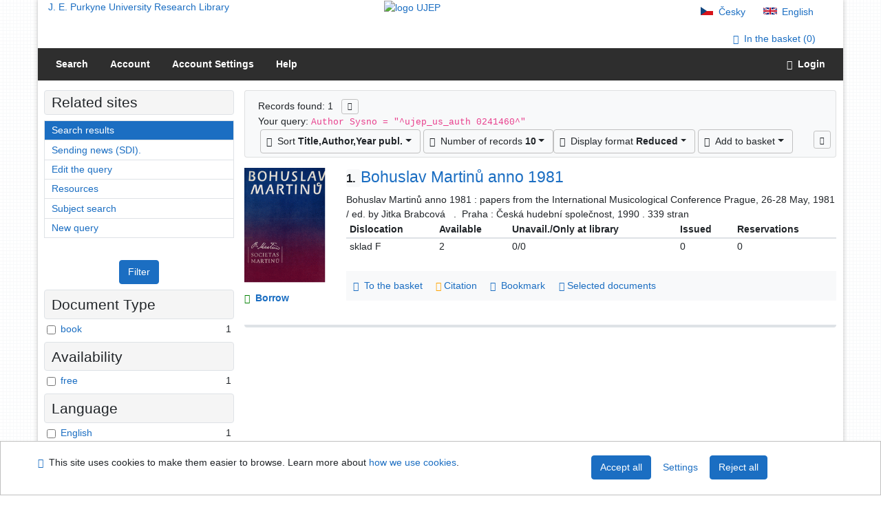

--- FILE ---
content_type: text/html; charset=utf-8
request_url: https://arl.ujep.cz/arl-ujep/en/result/?iset=1&st=ajax&facet=1&_=1768660742328
body_size: 1673
content:
<div id="facets"><form role="search" action="https://arl.ujep.cz/arl-ujep/en/result/" method="get" aria-label="Facet search" class="x"><div><div class="submit"><span><button type="submit" class="btn btn-light btn-sm" name="limits" value="Filter">Filter</button></span></div></div><fieldset class="card mb-1" data-limit="5">
<legend class="card-heading" id="fh-DOCDK">
<span>Document Type</span></legend>
<div id="fp-DOCDK" class="card-body p-1"><ul class="list-group">
<li class="form-check first" data-percentage="100.0%"><input type="checkbox" class="form-check-input" id="facDOCDK1" name="limv_DOCDK" value="book"><span class="item"><label for="facDOCDK1" class="form-check-label"><a href="https://arl.ujep.cz/arl-ujep/en/result/?field=AUK&amp;term=%22%5Eujep_us_auth%5C*0241460%5E%22&amp;qt=facet&amp;src=ujep_us_cat&amp;limv_DOCDK=book" rel="nofollow" title="Filter in: book" aria-label="Filter in: book">book</a></label>
</span> <span class="count float-right">1</span></li></ul>
<div class="more-block" data-txt-more="More" data-txt-moretitle="View more items" data-txt-fewer="Fewer" data-txt-fewertitle="View fewer items"></div></div></fieldset>
<fieldset class="card mb-1" data-limit="5">
<legend class="card-heading" id="fh-AVAIL">
<span>Availability</span></legend>
<div id="fp-AVAIL" class="card-body p-1"><ul class="list-group">
<li class="form-check first" data-percentage="100.0%"><input type="checkbox" class="form-check-input" id="facAVAIL1" name="limv_AVAIL" value="f"><span class="item"><label for="facAVAIL1" class="form-check-label"><a href="https://arl.ujep.cz/arl-ujep/en/result/?field=AUK&amp;term=%22%5Eujep_us_auth%5C*0241460%5E%22&amp;qt=facet&amp;src=ujep_us_cat&amp;limv_AVAIL=f" rel="nofollow" title="Filter in: free" aria-label="Filter in: free">free</a></label>
</span> <span class="count float-right">1</span></li></ul>
<div class="more-block" data-txt-more="More" data-txt-moretitle="View more items" data-txt-fewer="Fewer" data-txt-fewertitle="View fewer items"></div></div></fieldset>
<fieldset class="card mb-1" data-limit="5">
<legend class="card-heading" id="fh-LGT">
<span>Language</span></legend>
<div id="fp-LGT" class="card-body p-1"><ul class="list-group">
<li class="form-check first" data-percentage="100.0%"><input type="checkbox" class="form-check-input" id="facLGT1" name="limv_LGT" value="eng"><span class="item"><label for="facLGT1" class="form-check-label"><a href="https://arl.ujep.cz/arl-ujep/en/result/?field=AUK&amp;term=%22%5Eujep_us_auth%5C*0241460%5E%22&amp;qt=facet&amp;src=ujep_us_cat&amp;limv_LGT=eng" rel="nofollow" title="Filter in: English" aria-label="Filter in: English">English</a></label>
</span> <span class="count float-right">1</span></li><li class="form-check x" data-percentage="100.0%"><input type="checkbox" class="form-check-input" id="facLGT2" name="limv_LGT" value="fre"><span class="item"><label for="facLGT2" class="form-check-label"><a href="https://arl.ujep.cz/arl-ujep/en/result/?field=AUK&amp;term=%22%5Eujep_us_auth%5C*0241460%5E%22&amp;qt=facet&amp;src=ujep_us_cat&amp;limv_LGT=fre" rel="nofollow" title="Filter in: French" aria-label="Filter in: French">French</a></label>
</span> <span class="count float-right">1</span></li><li class="form-check x" data-percentage="100.0%"><input type="checkbox" class="form-check-input" id="facLGT3" name="limv_LGT" value="ger"><span class="item"><label for="facLGT3" class="form-check-label"><a href="https://arl.ujep.cz/arl-ujep/en/result/?field=AUK&amp;term=%22%5Eujep_us_auth%5C*0241460%5E%22&amp;qt=facet&amp;src=ujep_us_cat&amp;limv_LGT=ger" rel="nofollow" title="Filter in: German" aria-label="Filter in: German">German</a></label>
</span> <span class="count float-right">1</span></li><li class="form-check x" data-percentage="100.0%"><input type="checkbox" class="form-check-input" id="facLGT4" name="limv_LGT" value="rus"><span class="item"><label for="facLGT4" class="form-check-label"><a href="https://arl.ujep.cz/arl-ujep/en/result/?field=AUK&amp;term=%22%5Eujep_us_auth%5C*0241460%5E%22&amp;qt=facet&amp;src=ujep_us_cat&amp;limv_LGT=rus" rel="nofollow" title="Filter in: Russian" aria-label="Filter in: Russian">Russian</a></label>
</span> <span class="count float-right">1</span></li></ul>
<div class="more-block" data-txt-more="More" data-txt-moretitle="View more items" data-txt-fewer="Fewer" data-txt-fewertitle="View fewer items"></div></div></fieldset>
<fieldset class="card mb-1" data-limit="5">
<legend class="card-heading" id="fh-SUBJECT">
<span>Subject Headings</span></legend>
<div id="fp-SUBJECT" class="card-body p-1"><ul class="list-group">
<li class="form-check first" data-percentage="100.0%"><input type="checkbox" class="form-check-input" id="facSUBJECT1" name="limv_SUBJECT" value="dějiny hudby"><span class="item"><label for="facSUBJECT1" class="form-check-label"><a href="https://arl.ujep.cz/arl-ujep/en/result/?field=AUK&amp;term=%22%5Eujep_us_auth%5C*0241460%5E%22&amp;qt=facet&amp;src=ujep_us_cat&amp;limv_SUBJECT=d%C4%9Bjiny%20hudby" rel="nofollow" title="Filter in: dějiny hudby" aria-label="Filter in: dějiny hudby">dějiny hudby</a></label>
</span> <span class="count float-right">1</span></li><li class="form-check x" data-percentage="100.0%"><input type="checkbox" class="form-check-input" id="facSUBJECT2" name="limv_SUBJECT" value="hudební skladatelé"><span class="item"><label for="facSUBJECT2" class="form-check-label"><a href="https://arl.ujep.cz/arl-ujep/en/result/?field=AUK&amp;term=%22%5Eujep_us_auth%5C*0241460%5E%22&amp;qt=facet&amp;src=ujep_us_cat&amp;limv_SUBJECT=hudebn%C3%AD%20skladatel%C3%A9" rel="nofollow" title="Filter in: hudební skladatelé" aria-label="Filter in: hudební skladatelé">hudební skladatelé</a></label>
</span> <span class="count float-right">1</span></li><li class="form-check x" data-percentage="100.0%"><input type="checkbox" class="form-check-input" id="facSUBJECT3" name="limv_SUBJECT" value="martinů bohuslav 1890-1959"><span class="item"><label for="facSUBJECT3" class="form-check-label"><a href="https://arl.ujep.cz/arl-ujep/en/result/?field=AUK&amp;term=%22%5Eujep_us_auth%5C*0241460%5E%22&amp;qt=facet&amp;src=ujep_us_cat&amp;limv_SUBJECT=martin%C5%AF%20bohuslav%201890-1959" rel="nofollow" title="Filter in: martinů bohuslav 1890-1959" aria-label="Filter in: martinů bohuslav 1890-1959">martinů bohuslav 1890-1959</a></label>
</span> <span class="count float-right">1</span></li><li class="form-check x" data-percentage="100.0%"><input type="checkbox" class="form-check-input" id="facSUBJECT4" name="limv_SUBJECT" value="martinů, bohuslav, 1890-1959"><span class="item"><label for="facSUBJECT4" class="form-check-label"><a href="https://arl.ujep.cz/arl-ujep/en/result/?field=AUK&amp;term=%22%5Eujep_us_auth%5C*0241460%5E%22&amp;qt=facet&amp;src=ujep_us_cat&amp;limv_SUBJECT=martin%C5%AF%2C%20bohuslav%2C%201890-1959" rel="nofollow" title="Filter in: martinů, bohuslav, 1890-1959" aria-label="Filter in: martinů, bohuslav, 1890-1959">martinů, bohuslav, 1890-1959</a></label>
</span> <span class="count float-right">1</span></li><li class="form-check x" data-percentage="100.0%"><input type="checkbox" class="form-check-input" id="facSUBJECT5" name="limv_SUBJECT" value="sborníky konferencí"><span class="item"><label for="facSUBJECT5" class="form-check-label"><a href="https://arl.ujep.cz/arl-ujep/en/result/?field=AUK&amp;term=%22%5Eujep_us_auth%5C*0241460%5E%22&amp;qt=facet&amp;src=ujep_us_cat&amp;limv_SUBJECT=sborn%C3%ADky%20konferenc%C3%AD" rel="nofollow" title="Filter in: sborníky konferencí" aria-label="Filter in: sborníky konferencí">sborníky konferencí</a></label>
</span> <span class="count float-right">1</span></li></ul>
<div class="more-block" data-txt-more="More" data-txt-moretitle="View more items" data-txt-fewer="Fewer" data-txt-fewertitle="View fewer items"></div></div></fieldset>
<fieldset class="card mb-1" data-limit="5">
<legend class="card-heading" id="fh-AUP">
<span>Author</span></legend>
<div id="fp-AUP" class="card-body p-1"><ul class="list-group">
<li class="form-check first" data-percentage="100.0%"><input type="checkbox" class="form-check-input" id="facAUP1" name="limv_AUP" value="brabková jitka"><span class="item"><label for="facAUP1" class="form-check-label"><a href="https://arl.ujep.cz/arl-ujep/en/result/?field=AUK&amp;term=%22%5Eujep_us_auth%5C*0241460%5E%22&amp;qt=facet&amp;src=ujep_us_cat&amp;limv_AUP=brabkov%C3%A1%20jitka" rel="nofollow" title="Filter in: Brabková Jitka" aria-label="Filter in: Brabková Jitka">Brabková Jitka</a></label>
</span> <span class="count float-right">1</span></li></ul>
<div class="more-block" data-txt-more="More" data-txt-moretitle="View more items" data-txt-fewer="Fewer" data-txt-fewertitle="View fewer items"></div></div></fieldset>
<fieldset class="card mb-1" data-limit="5">
<legend class="card-heading" id="fh-COUNTRY">
<span>Country</span></legend>
<div id="fp-COUNTRY" class="card-body p-1"><ul class="list-group">
<li class="form-check first" data-percentage="100.0%"><input type="checkbox" class="form-check-input" id="facCOUNTRY1" name="limv_COUNTRY" value="xr"><span class="item"><label for="facCOUNTRY1" class="form-check-label"><a href="https://arl.ujep.cz/arl-ujep/en/result/?field=AUK&amp;term=%22%5Eujep_us_auth%5C*0241460%5E%22&amp;qt=facet&amp;src=ujep_us_cat&amp;limv_COUNTRY=xr" rel="nofollow" title="Filter in: Czech Republic" aria-label="Filter in: Czech Republic">Czech Republic</a></label>
</span> <span class="count float-right">1</span></li></ul>
<div class="more-block" data-txt-more="More" data-txt-moretitle="View more items" data-txt-fewer="Fewer" data-txt-fewertitle="View fewer items"></div></div></fieldset>
<fieldset class="card mb-1" data-limit="5">
<legend class="card-heading" id="fh-PUBL">
<span>Publisher</span></legend>
<div id="fp-PUBL" class="card-body p-1"><ul class="list-group">
<li class="form-check first" data-percentage="100.0%"><input type="checkbox" class="form-check-input" id="facPUBL1" name="limv_PUBL" value="česká hudební společnost"><span class="item"><label for="facPUBL1" class="form-check-label"><a href="https://arl.ujep.cz/arl-ujep/en/result/?field=AUK&amp;term=%22%5Eujep_us_auth%5C*0241460%5E%22&amp;qt=facet&amp;src=ujep_us_cat&amp;limv_PUBL=%C4%8Desk%C3%A1%20hudebn%C3%AD%20spole%C4%8Dnost" rel="nofollow" title="Filter in: česká hudební společnost" aria-label="Filter in: česká hudební společnost">česká hudební společnost</a></label>
</span> <span class="count float-right">1</span></li></ul>
<div class="more-block" data-txt-more="More" data-txt-moretitle="View more items" data-txt-fewer="Fewer" data-txt-fewertitle="View fewer items"></div></div></fieldset>
<div class="submit"><input type="hidden" name="field" value="AUK"><input type="hidden" name="term" value="&quot;^ujep_us_auth\*0241460^&quot;"><input type="hidden" name="qt" value="facet"><input type="hidden" name="src" value="ujep_us_cat"><span><button type="submit" class="btn btn-light btn-sm" name="limits" value="Filter">Filter</button></span><input type="hidden" name="op" value="result"></div></form></div><!-- page-total: 0.02 -->
